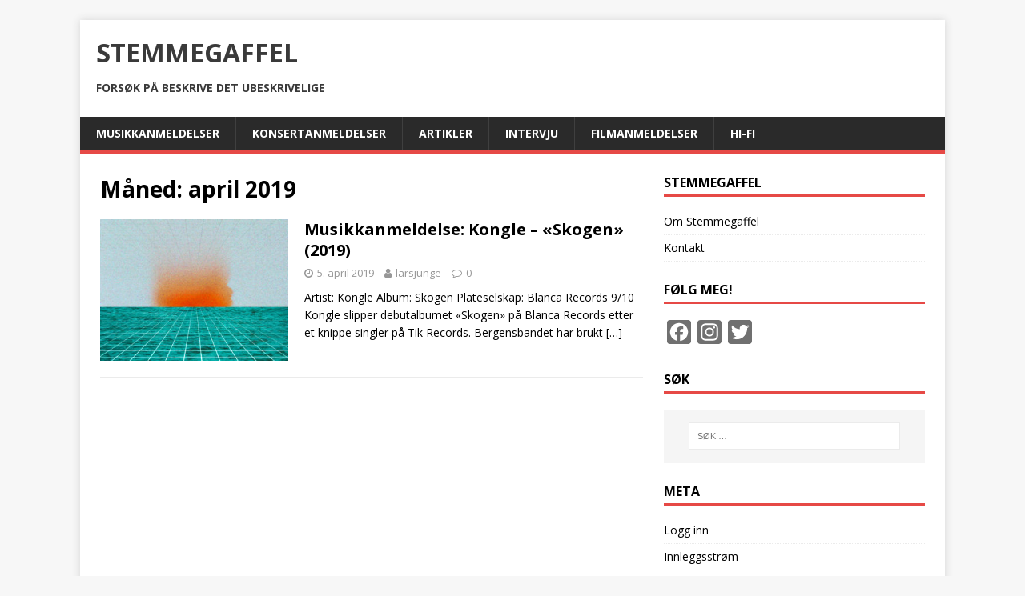

--- FILE ---
content_type: text/html; charset=UTF-8
request_url: https://www.stemmegaffel.no/2019/04/
body_size: 8591
content:
<!DOCTYPE html>
<html class="no-js" lang="nb-NO">
<head>
<meta charset="UTF-8">
<meta name="viewport" content="width=device-width, initial-scale=1.0">
<link rel="profile" href="http://gmpg.org/xfn/11" />
<title>april 2019 &#8211; Stemmegaffel</title>
<meta name='robots' content='max-image-preview:large' />
	<style>img:is([sizes="auto" i], [sizes^="auto," i]) { contain-intrinsic-size: 3000px 1500px }</style>
	<link rel='dns-prefetch' href='//static.addtoany.com' />
<link rel='dns-prefetch' href='//fonts.googleapis.com' />
<link rel="alternate" type="application/rss+xml" title="Stemmegaffel &raquo; strøm" href="https://www.stemmegaffel.no/feed/" />
<link rel="alternate" type="application/rss+xml" title="Stemmegaffel &raquo; kommentarstrøm" href="https://www.stemmegaffel.no/comments/feed/" />
<script type="text/javascript">
/* <![CDATA[ */
window._wpemojiSettings = {"baseUrl":"https:\/\/s.w.org\/images\/core\/emoji\/16.0.1\/72x72\/","ext":".png","svgUrl":"https:\/\/s.w.org\/images\/core\/emoji\/16.0.1\/svg\/","svgExt":".svg","source":{"concatemoji":"https:\/\/www.stemmegaffel.no\/wp-includes\/js\/wp-emoji-release.min.js?ver=6.8.3"}};
/*! This file is auto-generated */
!function(s,n){var o,i,e;function c(e){try{var t={supportTests:e,timestamp:(new Date).valueOf()};sessionStorage.setItem(o,JSON.stringify(t))}catch(e){}}function p(e,t,n){e.clearRect(0,0,e.canvas.width,e.canvas.height),e.fillText(t,0,0);var t=new Uint32Array(e.getImageData(0,0,e.canvas.width,e.canvas.height).data),a=(e.clearRect(0,0,e.canvas.width,e.canvas.height),e.fillText(n,0,0),new Uint32Array(e.getImageData(0,0,e.canvas.width,e.canvas.height).data));return t.every(function(e,t){return e===a[t]})}function u(e,t){e.clearRect(0,0,e.canvas.width,e.canvas.height),e.fillText(t,0,0);for(var n=e.getImageData(16,16,1,1),a=0;a<n.data.length;a++)if(0!==n.data[a])return!1;return!0}function f(e,t,n,a){switch(t){case"flag":return n(e,"\ud83c\udff3\ufe0f\u200d\u26a7\ufe0f","\ud83c\udff3\ufe0f\u200b\u26a7\ufe0f")?!1:!n(e,"\ud83c\udde8\ud83c\uddf6","\ud83c\udde8\u200b\ud83c\uddf6")&&!n(e,"\ud83c\udff4\udb40\udc67\udb40\udc62\udb40\udc65\udb40\udc6e\udb40\udc67\udb40\udc7f","\ud83c\udff4\u200b\udb40\udc67\u200b\udb40\udc62\u200b\udb40\udc65\u200b\udb40\udc6e\u200b\udb40\udc67\u200b\udb40\udc7f");case"emoji":return!a(e,"\ud83e\udedf")}return!1}function g(e,t,n,a){var r="undefined"!=typeof WorkerGlobalScope&&self instanceof WorkerGlobalScope?new OffscreenCanvas(300,150):s.createElement("canvas"),o=r.getContext("2d",{willReadFrequently:!0}),i=(o.textBaseline="top",o.font="600 32px Arial",{});return e.forEach(function(e){i[e]=t(o,e,n,a)}),i}function t(e){var t=s.createElement("script");t.src=e,t.defer=!0,s.head.appendChild(t)}"undefined"!=typeof Promise&&(o="wpEmojiSettingsSupports",i=["flag","emoji"],n.supports={everything:!0,everythingExceptFlag:!0},e=new Promise(function(e){s.addEventListener("DOMContentLoaded",e,{once:!0})}),new Promise(function(t){var n=function(){try{var e=JSON.parse(sessionStorage.getItem(o));if("object"==typeof e&&"number"==typeof e.timestamp&&(new Date).valueOf()<e.timestamp+604800&&"object"==typeof e.supportTests)return e.supportTests}catch(e){}return null}();if(!n){if("undefined"!=typeof Worker&&"undefined"!=typeof OffscreenCanvas&&"undefined"!=typeof URL&&URL.createObjectURL&&"undefined"!=typeof Blob)try{var e="postMessage("+g.toString()+"("+[JSON.stringify(i),f.toString(),p.toString(),u.toString()].join(",")+"));",a=new Blob([e],{type:"text/javascript"}),r=new Worker(URL.createObjectURL(a),{name:"wpTestEmojiSupports"});return void(r.onmessage=function(e){c(n=e.data),r.terminate(),t(n)})}catch(e){}c(n=g(i,f,p,u))}t(n)}).then(function(e){for(var t in e)n.supports[t]=e[t],n.supports.everything=n.supports.everything&&n.supports[t],"flag"!==t&&(n.supports.everythingExceptFlag=n.supports.everythingExceptFlag&&n.supports[t]);n.supports.everythingExceptFlag=n.supports.everythingExceptFlag&&!n.supports.flag,n.DOMReady=!1,n.readyCallback=function(){n.DOMReady=!0}}).then(function(){return e}).then(function(){var e;n.supports.everything||(n.readyCallback(),(e=n.source||{}).concatemoji?t(e.concatemoji):e.wpemoji&&e.twemoji&&(t(e.twemoji),t(e.wpemoji)))}))}((window,document),window._wpemojiSettings);
/* ]]> */
</script>
<style id='wp-emoji-styles-inline-css' type='text/css'>

	img.wp-smiley, img.emoji {
		display: inline !important;
		border: none !important;
		box-shadow: none !important;
		height: 1em !important;
		width: 1em !important;
		margin: 0 0.07em !important;
		vertical-align: -0.1em !important;
		background: none !important;
		padding: 0 !important;
	}
</style>
<link rel='stylesheet' id='wp-block-library-css' href='https://www.stemmegaffel.no/wp-includes/css/dist/block-library/style.min.css?ver=6.8.3' type='text/css' media='all' />
<style id='classic-theme-styles-inline-css' type='text/css'>
/*! This file is auto-generated */
.wp-block-button__link{color:#fff;background-color:#32373c;border-radius:9999px;box-shadow:none;text-decoration:none;padding:calc(.667em + 2px) calc(1.333em + 2px);font-size:1.125em}.wp-block-file__button{background:#32373c;color:#fff;text-decoration:none}
</style>
<style id='global-styles-inline-css' type='text/css'>
:root{--wp--preset--aspect-ratio--square: 1;--wp--preset--aspect-ratio--4-3: 4/3;--wp--preset--aspect-ratio--3-4: 3/4;--wp--preset--aspect-ratio--3-2: 3/2;--wp--preset--aspect-ratio--2-3: 2/3;--wp--preset--aspect-ratio--16-9: 16/9;--wp--preset--aspect-ratio--9-16: 9/16;--wp--preset--color--black: #000000;--wp--preset--color--cyan-bluish-gray: #abb8c3;--wp--preset--color--white: #ffffff;--wp--preset--color--pale-pink: #f78da7;--wp--preset--color--vivid-red: #cf2e2e;--wp--preset--color--luminous-vivid-orange: #ff6900;--wp--preset--color--luminous-vivid-amber: #fcb900;--wp--preset--color--light-green-cyan: #7bdcb5;--wp--preset--color--vivid-green-cyan: #00d084;--wp--preset--color--pale-cyan-blue: #8ed1fc;--wp--preset--color--vivid-cyan-blue: #0693e3;--wp--preset--color--vivid-purple: #9b51e0;--wp--preset--gradient--vivid-cyan-blue-to-vivid-purple: linear-gradient(135deg,rgba(6,147,227,1) 0%,rgb(155,81,224) 100%);--wp--preset--gradient--light-green-cyan-to-vivid-green-cyan: linear-gradient(135deg,rgb(122,220,180) 0%,rgb(0,208,130) 100%);--wp--preset--gradient--luminous-vivid-amber-to-luminous-vivid-orange: linear-gradient(135deg,rgba(252,185,0,1) 0%,rgba(255,105,0,1) 100%);--wp--preset--gradient--luminous-vivid-orange-to-vivid-red: linear-gradient(135deg,rgba(255,105,0,1) 0%,rgb(207,46,46) 100%);--wp--preset--gradient--very-light-gray-to-cyan-bluish-gray: linear-gradient(135deg,rgb(238,238,238) 0%,rgb(169,184,195) 100%);--wp--preset--gradient--cool-to-warm-spectrum: linear-gradient(135deg,rgb(74,234,220) 0%,rgb(151,120,209) 20%,rgb(207,42,186) 40%,rgb(238,44,130) 60%,rgb(251,105,98) 80%,rgb(254,248,76) 100%);--wp--preset--gradient--blush-light-purple: linear-gradient(135deg,rgb(255,206,236) 0%,rgb(152,150,240) 100%);--wp--preset--gradient--blush-bordeaux: linear-gradient(135deg,rgb(254,205,165) 0%,rgb(254,45,45) 50%,rgb(107,0,62) 100%);--wp--preset--gradient--luminous-dusk: linear-gradient(135deg,rgb(255,203,112) 0%,rgb(199,81,192) 50%,rgb(65,88,208) 100%);--wp--preset--gradient--pale-ocean: linear-gradient(135deg,rgb(255,245,203) 0%,rgb(182,227,212) 50%,rgb(51,167,181) 100%);--wp--preset--gradient--electric-grass: linear-gradient(135deg,rgb(202,248,128) 0%,rgb(113,206,126) 100%);--wp--preset--gradient--midnight: linear-gradient(135deg,rgb(2,3,129) 0%,rgb(40,116,252) 100%);--wp--preset--font-size--small: 13px;--wp--preset--font-size--medium: 20px;--wp--preset--font-size--large: 36px;--wp--preset--font-size--x-large: 42px;--wp--preset--spacing--20: 0.44rem;--wp--preset--spacing--30: 0.67rem;--wp--preset--spacing--40: 1rem;--wp--preset--spacing--50: 1.5rem;--wp--preset--spacing--60: 2.25rem;--wp--preset--spacing--70: 3.38rem;--wp--preset--spacing--80: 5.06rem;--wp--preset--shadow--natural: 6px 6px 9px rgba(0, 0, 0, 0.2);--wp--preset--shadow--deep: 12px 12px 50px rgba(0, 0, 0, 0.4);--wp--preset--shadow--sharp: 6px 6px 0px rgba(0, 0, 0, 0.2);--wp--preset--shadow--outlined: 6px 6px 0px -3px rgba(255, 255, 255, 1), 6px 6px rgba(0, 0, 0, 1);--wp--preset--shadow--crisp: 6px 6px 0px rgba(0, 0, 0, 1);}:where(.is-layout-flex){gap: 0.5em;}:where(.is-layout-grid){gap: 0.5em;}body .is-layout-flex{display: flex;}.is-layout-flex{flex-wrap: wrap;align-items: center;}.is-layout-flex > :is(*, div){margin: 0;}body .is-layout-grid{display: grid;}.is-layout-grid > :is(*, div){margin: 0;}:where(.wp-block-columns.is-layout-flex){gap: 2em;}:where(.wp-block-columns.is-layout-grid){gap: 2em;}:where(.wp-block-post-template.is-layout-flex){gap: 1.25em;}:where(.wp-block-post-template.is-layout-grid){gap: 1.25em;}.has-black-color{color: var(--wp--preset--color--black) !important;}.has-cyan-bluish-gray-color{color: var(--wp--preset--color--cyan-bluish-gray) !important;}.has-white-color{color: var(--wp--preset--color--white) !important;}.has-pale-pink-color{color: var(--wp--preset--color--pale-pink) !important;}.has-vivid-red-color{color: var(--wp--preset--color--vivid-red) !important;}.has-luminous-vivid-orange-color{color: var(--wp--preset--color--luminous-vivid-orange) !important;}.has-luminous-vivid-amber-color{color: var(--wp--preset--color--luminous-vivid-amber) !important;}.has-light-green-cyan-color{color: var(--wp--preset--color--light-green-cyan) !important;}.has-vivid-green-cyan-color{color: var(--wp--preset--color--vivid-green-cyan) !important;}.has-pale-cyan-blue-color{color: var(--wp--preset--color--pale-cyan-blue) !important;}.has-vivid-cyan-blue-color{color: var(--wp--preset--color--vivid-cyan-blue) !important;}.has-vivid-purple-color{color: var(--wp--preset--color--vivid-purple) !important;}.has-black-background-color{background-color: var(--wp--preset--color--black) !important;}.has-cyan-bluish-gray-background-color{background-color: var(--wp--preset--color--cyan-bluish-gray) !important;}.has-white-background-color{background-color: var(--wp--preset--color--white) !important;}.has-pale-pink-background-color{background-color: var(--wp--preset--color--pale-pink) !important;}.has-vivid-red-background-color{background-color: var(--wp--preset--color--vivid-red) !important;}.has-luminous-vivid-orange-background-color{background-color: var(--wp--preset--color--luminous-vivid-orange) !important;}.has-luminous-vivid-amber-background-color{background-color: var(--wp--preset--color--luminous-vivid-amber) !important;}.has-light-green-cyan-background-color{background-color: var(--wp--preset--color--light-green-cyan) !important;}.has-vivid-green-cyan-background-color{background-color: var(--wp--preset--color--vivid-green-cyan) !important;}.has-pale-cyan-blue-background-color{background-color: var(--wp--preset--color--pale-cyan-blue) !important;}.has-vivid-cyan-blue-background-color{background-color: var(--wp--preset--color--vivid-cyan-blue) !important;}.has-vivid-purple-background-color{background-color: var(--wp--preset--color--vivid-purple) !important;}.has-black-border-color{border-color: var(--wp--preset--color--black) !important;}.has-cyan-bluish-gray-border-color{border-color: var(--wp--preset--color--cyan-bluish-gray) !important;}.has-white-border-color{border-color: var(--wp--preset--color--white) !important;}.has-pale-pink-border-color{border-color: var(--wp--preset--color--pale-pink) !important;}.has-vivid-red-border-color{border-color: var(--wp--preset--color--vivid-red) !important;}.has-luminous-vivid-orange-border-color{border-color: var(--wp--preset--color--luminous-vivid-orange) !important;}.has-luminous-vivid-amber-border-color{border-color: var(--wp--preset--color--luminous-vivid-amber) !important;}.has-light-green-cyan-border-color{border-color: var(--wp--preset--color--light-green-cyan) !important;}.has-vivid-green-cyan-border-color{border-color: var(--wp--preset--color--vivid-green-cyan) !important;}.has-pale-cyan-blue-border-color{border-color: var(--wp--preset--color--pale-cyan-blue) !important;}.has-vivid-cyan-blue-border-color{border-color: var(--wp--preset--color--vivid-cyan-blue) !important;}.has-vivid-purple-border-color{border-color: var(--wp--preset--color--vivid-purple) !important;}.has-vivid-cyan-blue-to-vivid-purple-gradient-background{background: var(--wp--preset--gradient--vivid-cyan-blue-to-vivid-purple) !important;}.has-light-green-cyan-to-vivid-green-cyan-gradient-background{background: var(--wp--preset--gradient--light-green-cyan-to-vivid-green-cyan) !important;}.has-luminous-vivid-amber-to-luminous-vivid-orange-gradient-background{background: var(--wp--preset--gradient--luminous-vivid-amber-to-luminous-vivid-orange) !important;}.has-luminous-vivid-orange-to-vivid-red-gradient-background{background: var(--wp--preset--gradient--luminous-vivid-orange-to-vivid-red) !important;}.has-very-light-gray-to-cyan-bluish-gray-gradient-background{background: var(--wp--preset--gradient--very-light-gray-to-cyan-bluish-gray) !important;}.has-cool-to-warm-spectrum-gradient-background{background: var(--wp--preset--gradient--cool-to-warm-spectrum) !important;}.has-blush-light-purple-gradient-background{background: var(--wp--preset--gradient--blush-light-purple) !important;}.has-blush-bordeaux-gradient-background{background: var(--wp--preset--gradient--blush-bordeaux) !important;}.has-luminous-dusk-gradient-background{background: var(--wp--preset--gradient--luminous-dusk) !important;}.has-pale-ocean-gradient-background{background: var(--wp--preset--gradient--pale-ocean) !important;}.has-electric-grass-gradient-background{background: var(--wp--preset--gradient--electric-grass) !important;}.has-midnight-gradient-background{background: var(--wp--preset--gradient--midnight) !important;}.has-small-font-size{font-size: var(--wp--preset--font-size--small) !important;}.has-medium-font-size{font-size: var(--wp--preset--font-size--medium) !important;}.has-large-font-size{font-size: var(--wp--preset--font-size--large) !important;}.has-x-large-font-size{font-size: var(--wp--preset--font-size--x-large) !important;}
:where(.wp-block-post-template.is-layout-flex){gap: 1.25em;}:where(.wp-block-post-template.is-layout-grid){gap: 1.25em;}
:where(.wp-block-columns.is-layout-flex){gap: 2em;}:where(.wp-block-columns.is-layout-grid){gap: 2em;}
:root :where(.wp-block-pullquote){font-size: 1.5em;line-height: 1.6;}
</style>
<link rel='stylesheet' id='aps-animate-css-css' href='https://www.stemmegaffel.no/wp-content/plugins/accesspress-social-icons/css/animate.css?ver=1.8.5' type='text/css' media='all' />
<link rel='stylesheet' id='aps-frontend-css-css' href='https://www.stemmegaffel.no/wp-content/plugins/accesspress-social-icons/css/frontend.css?ver=1.8.5' type='text/css' media='all' />
<link rel='stylesheet' id='contact-form-7-css' href='https://www.stemmegaffel.no/wp-content/plugins/contact-form-7/includes/css/styles.css?ver=5.9.8' type='text/css' media='all' />
<link rel='stylesheet' id='mh-google-fonts-css' href='https://fonts.googleapis.com/css?family=Open+Sans:400,400italic,700,600' type='text/css' media='all' />
<link rel='stylesheet' id='mh-magazine-lite-css' href='https://www.stemmegaffel.no/wp-content/themes/mh-magazine-lite/style.css?ver=2.7.5' type='text/css' media='all' />
<link rel='stylesheet' id='mh-font-awesome-css' href='https://www.stemmegaffel.no/wp-content/themes/mh-magazine-lite/includes/font-awesome.min.css' type='text/css' media='all' />
<link rel='stylesheet' id='addtoany-css' href='https://www.stemmegaffel.no/wp-content/plugins/add-to-any/addtoany.min.css?ver=1.16' type='text/css' media='all' />
<script type="text/javascript" src="https://www.stemmegaffel.no/wp-includes/js/jquery/jquery.min.js?ver=3.7.1" id="jquery-core-js"></script>
<script type="text/javascript" src="https://www.stemmegaffel.no/wp-includes/js/jquery/jquery-migrate.min.js?ver=3.4.1" id="jquery-migrate-js"></script>
<script type="text/javascript" src="https://www.stemmegaffel.no/wp-content/plugins/accesspress-social-icons/js/frontend.js?ver=1.8.5" id="aps-frontend-js-js"></script>
<script type="text/javascript" id="addtoany-core-js-before">
/* <![CDATA[ */
window.a2a_config=window.a2a_config||{};a2a_config.callbacks=[];a2a_config.overlays=[];a2a_config.templates={};a2a_localize = {
	Share: "Share",
	Save: "Save",
	Subscribe: "Subscribe",
	Email: "Email",
	Bookmark: "Bookmark",
	ShowAll: "Show all",
	ShowLess: "Show less",
	FindServices: "Find service(s)",
	FindAnyServiceToAddTo: "Instantly find any service to add to",
	PoweredBy: "Powered by",
	ShareViaEmail: "Share via email",
	SubscribeViaEmail: "Subscribe via email",
	BookmarkInYourBrowser: "Bookmark in your browser",
	BookmarkInstructions: "Press Ctrl+D or \u2318+D to bookmark this page",
	AddToYourFavorites: "Add to your favorites",
	SendFromWebOrProgram: "Send from any email address or email program",
	EmailProgram: "Email program",
	More: "More&#8230;",
	ThanksForSharing: "Thanks for sharing!",
	ThanksForFollowing: "Thanks for following!"
};

a2a_config.icon_color="#707070";
/* ]]> */
</script>
<script type="text/javascript" defer src="https://static.addtoany.com/menu/page.js" id="addtoany-core-js"></script>
<script type="text/javascript" defer src="https://www.stemmegaffel.no/wp-content/plugins/add-to-any/addtoany.min.js?ver=1.1" id="addtoany-jquery-js"></script>
<script type="text/javascript" src="https://www.stemmegaffel.no/wp-content/themes/mh-magazine-lite/js/scripts.js?ver=2.7.5" id="mh-scripts-js"></script>
<link rel="https://api.w.org/" href="https://www.stemmegaffel.no/wp-json/" /><link rel="EditURI" type="application/rsd+xml" title="RSD" href="https://www.stemmegaffel.no/xmlrpc.php?rsd" />
<meta name="generator" content="WordPress 6.8.3" />
<!--[if lt IE 9]>
<script src="https://www.stemmegaffel.no/wp-content/themes/mh-magazine-lite/js/css3-mediaqueries.js"></script>
<![endif]-->
		<style type="text/css" id="wp-custom-css">
			/* float hamburger to the left */
.slicknav_btn {
	float:left;
}

/* background for slider */
.mh-slider-item {
	background-color: #2a2a2a;
}

/* hide featured image in post */
.single-post .entry-thumbnail {
  display: none;
}		</style>
		</head>
<body id="mh-mobile" class="archive date wp-theme-mh-magazine-lite mh-right-sb" itemscope="itemscope" itemtype="http://schema.org/WebPage">
<div class="mh-container mh-container-outer">
<div class="mh-header-mobile-nav mh-clearfix"></div>
<header class="mh-header" itemscope="itemscope" itemtype="http://schema.org/WPHeader">
	<div class="mh-container mh-container-inner mh-row mh-clearfix">
		<div class="mh-custom-header mh-clearfix">
<div class="mh-site-identity">
<div class="mh-site-logo" role="banner" itemscope="itemscope" itemtype="http://schema.org/Brand">
<style type="text/css" id="mh-header-css">.mh-header-title, .mh-header-tagline { color: #3a3a3a; }</style>
<div class="mh-header-text">
<a class="mh-header-text-link" href="https://www.stemmegaffel.no/" title="Stemmegaffel" rel="home">
<h2 class="mh-header-title">Stemmegaffel</h2>
<h3 class="mh-header-tagline">Forsøk på beskrive det ubeskrivelige</h3>
</a>
</div>
</div>
</div>
</div>
	</div>
	<div class="mh-main-nav-wrap">
		<nav class="mh-navigation mh-main-nav mh-container mh-container-inner mh-clearfix" itemscope="itemscope" itemtype="http://schema.org/SiteNavigationElement">
			<div class="menu-hovedmeny-container"><ul id="menu-hovedmeny" class="menu"><li id="menu-item-71" class="menu-item menu-item-type-taxonomy menu-item-object-category menu-item-71"><a href="https://www.stemmegaffel.no/category/musikkanmeldelser/">Musikkanmeldelser</a></li>
<li id="menu-item-72" class="menu-item menu-item-type-taxonomy menu-item-object-category menu-item-72"><a href="https://www.stemmegaffel.no/category/konsertanmeldelser/">Konsertanmeldelser</a></li>
<li id="menu-item-73" class="menu-item menu-item-type-taxonomy menu-item-object-category menu-item-73"><a href="https://www.stemmegaffel.no/category/artikler/">Artikler</a></li>
<li id="menu-item-74" class="menu-item menu-item-type-taxonomy menu-item-object-category menu-item-74"><a href="https://www.stemmegaffel.no/category/intervju/">Intervju</a></li>
<li id="menu-item-75" class="menu-item menu-item-type-taxonomy menu-item-object-category menu-item-75"><a href="https://www.stemmegaffel.no/category/filmanmeldelser/">Filmanmeldelser</a></li>
<li id="menu-item-76" class="menu-item menu-item-type-taxonomy menu-item-object-category menu-item-76"><a href="https://www.stemmegaffel.no/category/hi-fi/">Hi-Fi</a></li>
</ul></div>		</nav>
	</div>
</header><div class="mh-wrapper mh-clearfix">
	<div id="main-content" class="mh-loop mh-content" role="main">			<header class="page-header"><h1 class="page-title">Måned: <span>april 2019</span></h1>			</header><article class="mh-loop-item mh-clearfix post-694 post type-post status-publish format-standard has-post-thumbnail hentry category-musikkanmeldelser tag-bergen tag-blanca-records tag-feature tag-kongle tag-matias-tellez tag-skogen">
	<figure class="mh-loop-thumb">
		<a href="https://www.stemmegaffel.no/2019/04/musikkanmeldelse-kongle-skogen-2019/"><img width="326" height="245" src="https://www.stemmegaffel.no/wp-content/uploads/2019/03/OHI10-326x245.jpg" class="attachment-mh-magazine-lite-medium size-mh-magazine-lite-medium wp-post-image" alt="" decoding="async" fetchpriority="high" srcset="https://www.stemmegaffel.no/wp-content/uploads/2019/03/OHI10-326x245.jpg 326w, https://www.stemmegaffel.no/wp-content/uploads/2019/03/OHI10-678x509.jpg 678w, https://www.stemmegaffel.no/wp-content/uploads/2019/03/OHI10-80x60.jpg 80w" sizes="(max-width: 326px) 100vw, 326px" />		</a>
	</figure>
	<div class="mh-loop-content mh-clearfix">
		<header class="mh-loop-header">
			<h3 class="entry-title mh-loop-title">
				<a href="https://www.stemmegaffel.no/2019/04/musikkanmeldelse-kongle-skogen-2019/" rel="bookmark">
					Musikkanmeldelse: Kongle – &laquo;Skogen&raquo; (2019)				</a>
			</h3>
			<div class="mh-meta mh-loop-meta">
				<span class="mh-meta-date updated"><i class="fa fa-clock-o"></i>5. april 2019</span>
<span class="mh-meta-author author vcard"><i class="fa fa-user"></i><a class="fn" href="https://www.stemmegaffel.no/author/larsjunge/">larsjunge</a></span>
<span class="mh-meta-comments"><i class="fa fa-comment-o"></i><a class="mh-comment-count-link" href="https://www.stemmegaffel.no/2019/04/musikkanmeldelse-kongle-skogen-2019/#mh-comments">0</a></span>
			</div>
		</header>
		<div class="mh-loop-excerpt">
			<div class="mh-excerpt"><p>Artist: Kongle Album: Skogen Plateselskap: Blanca Records 9/10 Kongle slipper debutalbumet &laquo;Skogen&raquo; på Blanca Records etter et knippe singler på Tik Records. Bergensbandet har brukt <a class="mh-excerpt-more" href="https://www.stemmegaffel.no/2019/04/musikkanmeldelse-kongle-skogen-2019/" title="Musikkanmeldelse: Kongle – &laquo;Skogen&raquo; (2019)">[&#8230;]</a></p>
</div>		</div>
	</div>
</article>	</div>
	<aside class="mh-widget-col-1 mh-sidebar" itemscope="itemscope" itemtype="http://schema.org/WPSideBar"><div id="nav_menu-10" class="mh-widget widget_nav_menu"><h4 class="mh-widget-title"><span class="mh-widget-title-inner">Stemmegaffel</span></h4><div class="menu-info-meny-container"><ul id="menu-info-meny" class="menu"><li id="menu-item-78" class="menu-item menu-item-type-post_type menu-item-object-page menu-item-78"><a href="https://www.stemmegaffel.no/om-stemmegaffel-no/">Om Stemmegaffel</a></li>
<li id="menu-item-84" class="menu-item menu-item-type-post_type menu-item-object-page menu-item-84"><a href="https://www.stemmegaffel.no/kontakt/">Kontakt</a></li>
</ul></div></div><div id="a2a_follow_widget-2" class="mh-widget widget_a2a_follow_widget"><h4 class="mh-widget-title"><span class="mh-widget-title-inner">Følg meg!</span></h4><div class="a2a_kit a2a_kit_size_30 a2a_follow addtoany_list"><a class="a2a_button_facebook" href="https://www.facebook.com/Stemmegaffel" title="Facebook" rel="noopener" target="_blank"></a><a class="a2a_button_instagram" href="https://www.instagram.com/Stemmegaffel" title="Instagram" rel="noopener" target="_blank"></a><a class="a2a_button_twitter" href="https://twitter.com/Stemmegaffel" title="Twitter" rel="noopener" target="_blank"></a></div></div><div id="search-10" class="mh-widget widget_search"><h4 class="mh-widget-title"><span class="mh-widget-title-inner">Søk</span></h4><form role="search" method="get" class="search-form" action="https://www.stemmegaffel.no/">
				<label>
					<span class="screen-reader-text">Søk etter:</span>
					<input type="search" class="search-field" placeholder="Søk &hellip;" value="" name="s" />
				</label>
				<input type="submit" class="search-submit" value="Søk" />
			</form></div><div id="meta-7" class="mh-widget widget_meta"><h4 class="mh-widget-title"><span class="mh-widget-title-inner">Meta</span></h4>
		<ul>
						<li><a href="https://www.stemmegaffel.no/wp-login.php">Logg inn</a></li>
			<li><a href="https://www.stemmegaffel.no/feed/">Innleggsstrøm</a></li>
			<li><a href="https://www.stemmegaffel.no/comments/feed/">Kommentarstrøm</a></li>

			<li><a href="https://nb.wordpress.org/">WordPress.org</a></li>
		</ul>

		</div></aside></div>
<footer class="mh-footer" itemscope="itemscope" itemtype="http://schema.org/WPFooter">
<div class="mh-container mh-container-inner mh-footer-widgets mh-row mh-clearfix">
<div class="mh-col-1-2 mh-widget-col-2 mh-footer-2-cols  mh-footer-area mh-footer-1">
<div id="archives-6" class="mh-footer-widget widget_archive"><h6 class="mh-widget-title mh-footer-widget-title"><span class="mh-widget-title-inner mh-footer-widget-title-inner">Månedsarkiv</span></h6>
			<ul>
					<li><a href='https://www.stemmegaffel.no/2022/05/'>mai 2022</a>&nbsp;(1)</li>
	<li><a href='https://www.stemmegaffel.no/2021/12/'>desember 2021</a>&nbsp;(1)</li>
	<li><a href='https://www.stemmegaffel.no/2021/11/'>november 2021</a>&nbsp;(1)</li>
	<li><a href='https://www.stemmegaffel.no/2021/10/'>oktober 2021</a>&nbsp;(1)</li>
	<li><a href='https://www.stemmegaffel.no/2021/09/'>september 2021</a>&nbsp;(3)</li>
	<li><a href='https://www.stemmegaffel.no/2021/08/'>august 2021</a>&nbsp;(1)</li>
	<li><a href='https://www.stemmegaffel.no/2021/06/'>juni 2021</a>&nbsp;(2)</li>
	<li><a href='https://www.stemmegaffel.no/2021/05/'>mai 2021</a>&nbsp;(3)</li>
	<li><a href='https://www.stemmegaffel.no/2021/04/'>april 2021</a>&nbsp;(9)</li>
	<li><a href='https://www.stemmegaffel.no/2021/03/'>mars 2021</a>&nbsp;(6)</li>
	<li><a href='https://www.stemmegaffel.no/2021/02/'>februar 2021</a>&nbsp;(2)</li>
	<li><a href='https://www.stemmegaffel.no/2021/01/'>januar 2021</a>&nbsp;(3)</li>
	<li><a href='https://www.stemmegaffel.no/2020/12/'>desember 2020</a>&nbsp;(3)</li>
	<li><a href='https://www.stemmegaffel.no/2020/11/'>november 2020</a>&nbsp;(8)</li>
	<li><a href='https://www.stemmegaffel.no/2020/10/'>oktober 2020</a>&nbsp;(3)</li>
	<li><a href='https://www.stemmegaffel.no/2020/09/'>september 2020</a>&nbsp;(1)</li>
	<li><a href='https://www.stemmegaffel.no/2020/08/'>august 2020</a>&nbsp;(1)</li>
	<li><a href='https://www.stemmegaffel.no/2020/05/'>mai 2020</a>&nbsp;(4)</li>
	<li><a href='https://www.stemmegaffel.no/2020/04/'>april 2020</a>&nbsp;(5)</li>
	<li><a href='https://www.stemmegaffel.no/2020/03/'>mars 2020</a>&nbsp;(2)</li>
	<li><a href='https://www.stemmegaffel.no/2020/02/'>februar 2020</a>&nbsp;(5)</li>
	<li><a href='https://www.stemmegaffel.no/2020/01/'>januar 2020</a>&nbsp;(1)</li>
	<li><a href='https://www.stemmegaffel.no/2019/12/'>desember 2019</a>&nbsp;(2)</li>
	<li><a href='https://www.stemmegaffel.no/2019/11/'>november 2019</a>&nbsp;(5)</li>
	<li><a href='https://www.stemmegaffel.no/2019/10/'>oktober 2019</a>&nbsp;(2)</li>
	<li><a href='https://www.stemmegaffel.no/2019/09/'>september 2019</a>&nbsp;(4)</li>
	<li><a href='https://www.stemmegaffel.no/2019/08/'>august 2019</a>&nbsp;(3)</li>
	<li><a href='https://www.stemmegaffel.no/2019/07/'>juli 2019</a>&nbsp;(1)</li>
	<li><a href='https://www.stemmegaffel.no/2019/06/'>juni 2019</a>&nbsp;(1)</li>
	<li><a href='https://www.stemmegaffel.no/2019/05/'>mai 2019</a>&nbsp;(4)</li>
	<li><a href='https://www.stemmegaffel.no/2019/04/' aria-current="page">april 2019</a>&nbsp;(1)</li>
	<li><a href='https://www.stemmegaffel.no/2019/03/'>mars 2019</a>&nbsp;(1)</li>
	<li><a href='https://www.stemmegaffel.no/2019/02/'>februar 2019</a>&nbsp;(9)</li>
	<li><a href='https://www.stemmegaffel.no/2019/01/'>januar 2019</a>&nbsp;(2)</li>
	<li><a href='https://www.stemmegaffel.no/2018/12/'>desember 2018</a>&nbsp;(2)</li>
	<li><a href='https://www.stemmegaffel.no/2018/11/'>november 2018</a>&nbsp;(4)</li>
	<li><a href='https://www.stemmegaffel.no/2018/10/'>oktober 2018</a>&nbsp;(5)</li>
	<li><a href='https://www.stemmegaffel.no/2018/09/'>september 2018</a>&nbsp;(7)</li>
	<li><a href='https://www.stemmegaffel.no/2018/08/'>august 2018</a>&nbsp;(3)</li>
	<li><a href='https://www.stemmegaffel.no/2018/07/'>juli 2018</a>&nbsp;(1)</li>
	<li><a href='https://www.stemmegaffel.no/2018/06/'>juni 2018</a>&nbsp;(3)</li>
	<li><a href='https://www.stemmegaffel.no/2018/05/'>mai 2018</a>&nbsp;(4)</li>
	<li><a href='https://www.stemmegaffel.no/2018/04/'>april 2018</a>&nbsp;(3)</li>
	<li><a href='https://www.stemmegaffel.no/2018/03/'>mars 2018</a>&nbsp;(5)</li>
	<li><a href='https://www.stemmegaffel.no/2018/02/'>februar 2018</a>&nbsp;(4)</li>
	<li><a href='https://www.stemmegaffel.no/2018/01/'>januar 2018</a>&nbsp;(10)</li>
			</ul>

			</div></div>
<div class="mh-col-1-2 mh-widget-col-2 mh-footer-2-cols  mh-footer-area mh-footer-2">
<div id="text-4" class="mh-footer-widget widget_text">			<div class="textwidget"><p>© 2018 Lars Junge</p>
<p>Alle bilder og tekst på dette nettstedet er underlagt opphavsretten. Ta kontakt hvis du ønsker å bruke noe av materialet!</p>
</div>
		</div></div>
</div>
</footer>
<div class="mh-copyright-wrap">
	<div class="mh-container mh-container-inner mh-clearfix">
		<p class="mh-copyright">Copyright &copy; 2026 | WordPress Theme by <a href="https://www.mhthemes.com/" rel="nofollow">MH Themes</a></p>
	</div>
</div>
</div><!-- .mh-container-outer -->
<script type="speculationrules">
{"prefetch":[{"source":"document","where":{"and":[{"href_matches":"\/*"},{"not":{"href_matches":["\/wp-*.php","\/wp-admin\/*","\/wp-content\/uploads\/*","\/wp-content\/*","\/wp-content\/plugins\/*","\/wp-content\/themes\/mh-magazine-lite\/*","\/*\\?(.+)"]}},{"not":{"selector_matches":"a[rel~=\"nofollow\"]"}},{"not":{"selector_matches":".no-prefetch, .no-prefetch a"}}]},"eagerness":"conservative"}]}
</script>
<script type="text/javascript" src="https://www.stemmegaffel.no/wp-includes/js/dist/hooks.min.js?ver=4d63a3d491d11ffd8ac6" id="wp-hooks-js"></script>
<script type="text/javascript" src="https://www.stemmegaffel.no/wp-includes/js/dist/i18n.min.js?ver=5e580eb46a90c2b997e6" id="wp-i18n-js"></script>
<script type="text/javascript" id="wp-i18n-js-after">
/* <![CDATA[ */
wp.i18n.setLocaleData( { 'text direction\u0004ltr': [ 'ltr' ] } );
/* ]]> */
</script>
<script type="text/javascript" src="https://www.stemmegaffel.no/wp-content/plugins/contact-form-7/includes/swv/js/index.js?ver=5.9.8" id="swv-js"></script>
<script type="text/javascript" id="contact-form-7-js-extra">
/* <![CDATA[ */
var wpcf7 = {"api":{"root":"https:\/\/www.stemmegaffel.no\/wp-json\/","namespace":"contact-form-7\/v1"},"cached":"1"};
/* ]]> */
</script>
<script type="text/javascript" src="https://www.stemmegaffel.no/wp-content/plugins/contact-form-7/includes/js/index.js?ver=5.9.8" id="contact-form-7-js"></script>
</body>
</html>